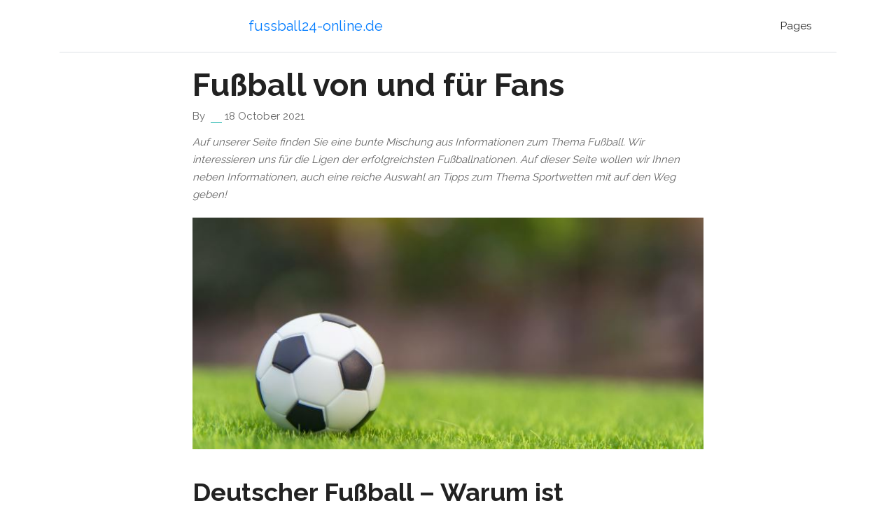

--- FILE ---
content_type: text/html; charset=utf-8
request_url: https://www.fussball24-online.de/
body_size: 3005
content:
<!doctype html><html lang=de-de><head><meta charset=utf-8><meta name=description content="Aktuelle Fußball Updates, Tipps, Informationen &amp; Empfehlungen für Online Wetten. Finden Sie beste Buchmacher mit top Quoten!"><title>Fußball ☞ Infos zu Bundesliga, Champions League, Sportwetten &amp; mehr</title><meta name=robots content="index, follow"><meta name=googlebot content=noarchive><link rel=canonical href=https://www.fussball24-online.de/><meta name=viewport content="width=device-width,initial-scale=1"><meta name=viewport content="width=device-width,initial-scale=1,maximum-scale=1"><link rel=stylesheet href=https://www.fussball24-online.de/plugins/bootstrap/bootstrap.min.css><link rel=stylesheet href=https://www.fussball24-online.de/plugins/slick/slick.css><link rel=stylesheet href=https://www.fussball24-online.de/plugins/themify-icons/themify-icons.css><link rel=stylesheet href=https://www.fussball24-online.de/plugins/venobox/venobox.css><link rel=stylesheet href=https://www.fussball24-online.de/scss/style.min.css integrity media=screen><link rel="shortcut icon" href=https://www.fussball24-online.de/images/favicon.png type=image/x-icon><link rel=icon href=https://www.fussball24-online.de/images/favicon.png type=image/x-icon></head><body><header class=navigation><div class=container><nav class="navbar navbar-expand-lg navbar-white bg-transparent border-bottom"><a class="navbar-brand mobile-view" href=https://www.fussball24-online.de/>fussball24-online.de</a>
<button class="navbar-toggler border-0" type=button data-toggle=collapse data-target=#navigation>
<i class="ti-menu h3"></i></button><div class="collapse navbar-collapse text-center" id=navigation><div class=desktop-view><ul class="navbar-nav mr-auto"></ul></div><a class="navbar-brand mx-auto desktop-view" href=https://www.fussball24-online.de/>fussball24-online.de</a><ul class="navbar-nav ml-auto"><li class=nav-item><a class=nav-link href=https://www.fussball24-online.de/></a></li><li class=nav-item><a class=nav-link href=https://www.fussball24-online.de/pages/>Pages</a></li></ul></div></nav></div></header><section class=section-sm><div class=container><div class=row><div class="col-lg-8 mx-auto"><h1>Fußball von und für Fans</h1><div class=mb-3><span>By</span>
<span class="border-bottom border-primary px-2 mx-1"></span><span>18 October 2021</span></div><div class="content mb-5"><p><i>Auf unserer Seite finden Sie eine bunte Mischung aus Informationen zum Thema Fußball. Wir interessieren uns für die Ligen der erfolgreichsten Fußballnationen. Auf dieser Seite wollen wir Ihnen neben Informationen, auch eine reiche Auswahl an Tipps zum Thema Sportwetten mit auf den Weg geben!</i></p><p><center></p><p><img src=/images/uploads/-fotboll.jpg alt=Fussball></p><p></center></p><h2>Deutscher Fußball – Warum ist Deutschland so erfolgreich?</h2><p>Fußball ist die beliebteste Sportart der Welt und die beliebteste in Europa. Deutschland ist mit seinen über 80 Millionen Einwohnern natürlich ein beliebtes Ziel für Fußballer. Mehr Fläche, mehr Menschen, mehr Spieler und eine bessere Infrastruktur.</p><ul><li>Deutschland hat die Struktur. Die Bundesliga ist eine der 5 besten Ligen mit historischen Vereinen wie Bayern München und Borussia Dortmund.</li><li>Sie haben immer wieder sehr erfolgreiche Spieler wie Toni Kroos, Philipp Lahm oder Mesut Özil in ihre Teams gebracht.</li><li>Fußball ist der Volkssport Nummer 1 und gerade die kleinen Stadt- oder Nachbarschaftsvereine sind viel mehr als nur ein Ort für Hobby, sie sind kultureller Nährboden.</li><li>Während die Religion als grundlegendes Bindemittel für Gleichaltrige verschwindet, bleibt der Fußball als eine der letzten Gemeinsamkeiten der Nation erhalten - im Ernst. Wenn eine deutsche Mannschaft spielt, bleiben nur wenige Menschen (Männer oder Frauen) unberührt. Selbst diejenigen, die sich sonst nicht für Fußball interessieren würden. Die aktuelle Mannschaft ist ein perfektes Fenster zur modernen deutschen Gesellschaft.</li></ul><p>Aber auch, wenn man sich auf die Talente konzentriert, fällt auf, dass Deutschland viel investiert. Die Spieler der besten Ligen, wie bspw. der <a href=https://www.fussball24-online.de/bundesliga-wetten.html>Bundesliga</a> kommen aus einem einzigartigen Talentpool.</p><ul><li><strong>Bevölkerung</strong> – abgesehen von Brasilien gibt es kein "fußball-lastiges" Land mit einer höheren Bevölkerungszahl.</li><li><strong>Tiefes Vereinssystem</strong> – mehr als 6 Millionen Deutsche sind Mitglied in einem Fußballverein. Die Vereine verfügen in der Regel über ein eigenes Spielfeld und einige Ressourcen für Trainer.</li><li><strong>Professionelle Trainerausbildung</strong> – in Deutschland gibt es mehr als 40.000 Trainer, die vom Fußballverband ausgebildet wurden.</li><li><strong>Strukturierte, flächendeckende Talentförderung</strong> – wurde nach den Misserfolgen Deutschlands im Fußball zwischen 2000 und 2004 eingeführt.</li></ul><h2>Fußball in Europa</h2><p>Auch im europäischen Fußball sind die deutschen erfolgreich. Eine Reihe deutscher Spieler spielt in der <a href=https://www.fussball24-online.de/uefa-champions-league-wetten.html>UEFA Champions League</a> für diverse Teams. Vor allem die Erfolge zwischen 2006 und 2012 haben einige deutsche Spieler für Spitzenklubs in anderen Ligen attraktiv gemacht, wie Özil bei Real/Arsenal, Khedira bei Real, Schürrle bei Chelsea, Mertesacker bei Arsenal.</p><p>Für die meisten Spiele der Bundesliga und natürlich auch für die Champions League werden Sportwetten angeboten. Es gibt eine Menge Möglichkeiten Wetten auf Spitzenteams zu platzieren!</p><h2>Wo kann man Fußballwetten platzieren?</h2><p>Im Internet können Sie zwischen einer großen Auswahl diverser Wettanbieter wählen. Die meisten bieten verschiedene Sportarten an – Fußball ist aber bei allen der beliebteste Sport. Die meisten Buchmacher verdienen mehr als 80% ihrer Einnahmen durch Fußballwetten.</p><p>Der Vorteil von Online Wetten ist, dass Sie von einer Reihe von Vorteilen profitieren können. Die meisten Wettanbieter vergeben Bonus-Angebote oder Freiwetten, vor allem für neue Wettkunden.</p><p><u>Das sind unsere Top 5 Buchmacher für Fußballwetten:</u></p><ul><li><a href=https://www.fussball24-online.de/interwetten-bewertung.html>Interwetten</a></li><li>Tipico</li><li>Bet365</li><li><a href=https://www.fussball24-online.de/bahigo-bewertung.html>Bahigo</a></li><li>Betiton</li></ul><p>Wenn Sie sich auch für andere Fußballnationen interessieren, haben wir auch interessante Informationen zur <a href=https://www.fussball24-online.de/swiss-super-league-wetten.html>Swiss Super League</a> und anderen Vereinen auf unseren Seiten.</p></div><div class=widget__links><nav class=menu__links><h4 class=widget-title></h4><ul class=list-unstyled></ul></nav></div></div></div></div></section><script>var indexURL="https://www.fussball24-online.de/index.json"</script><script src=https://www.fussball24-online.de/plugins/jQuery/jquery.min.js></script><script src=https://www.fussball24-online.de/plugins/bootstrap/bootstrap.min.js></script><script src=https://www.fussball24-online.de/plugins/slick/slick.min.js></script><script src=https://www.fussball24-online.de/plugins/venobox/venobox.min.js></script><script src=https://www.fussball24-online.de/plugins/search/fuse.min.js></script><script src=https://www.fussball24-online.de/plugins/search/mark.js></script><script src=https://www.fussball24-online.de/plugins/search/search.js></script><script src=https://www.fussball24-online.de/js/script.min.js></script><script>(function(i,s,o,g,r,a,m){i['GoogleAnalyticsObject']=r;i[r]=i[r]||function(){(i[r].q=i[r].q||[]).push(arguments)},i[r].l=1*new Date();a=s.createElement(o),m=s.getElementsByTagName(o)[0];a.async=1;a.src=g;m.parentNode.insertBefore(a,m)})(window,document,'script','//www.google-analytics.com/analytics.js','ga');ga('create','','auto');ga('send','pageview');</script><script defer src="https://static.cloudflareinsights.com/beacon.min.js/vcd15cbe7772f49c399c6a5babf22c1241717689176015" integrity="sha512-ZpsOmlRQV6y907TI0dKBHq9Md29nnaEIPlkf84rnaERnq6zvWvPUqr2ft8M1aS28oN72PdrCzSjY4U6VaAw1EQ==" data-cf-beacon='{"version":"2024.11.0","token":"66ac846d1b94425796b413e6f2401aa9","r":1,"server_timing":{"name":{"cfCacheStatus":true,"cfEdge":true,"cfExtPri":true,"cfL4":true,"cfOrigin":true,"cfSpeedBrain":true},"location_startswith":null}}' crossorigin="anonymous"></script>
</body></html>